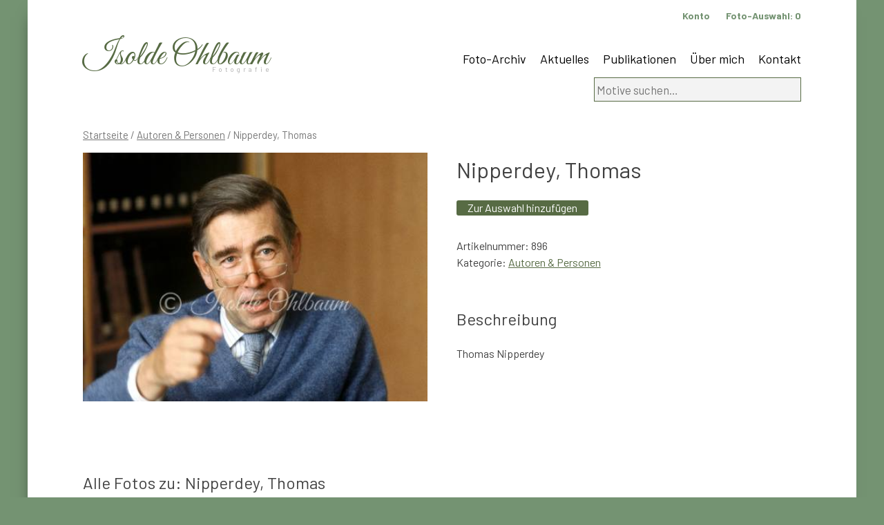

--- FILE ---
content_type: text/html; charset=UTF-8
request_url: https://www.ohlbaum.de/foto/nipperdey-thomas/
body_size: 6640
content:
<!doctype html>
<html lang="de">
<head>
	<meta charset="UTF-8">
	<meta name="viewport" content="width=device-width, initial-scale=1">
	<link rel="profile" href="https://gmpg.org/xfn/11">
<link href="https://fonts.googleapis.com/css?family=Great+Vibes&display=swap" rel="stylesheet">
<link href="https://fonts.googleapis.com/css?family=Barlow:100,300,400,500,700&display=swap" rel="stylesheet">
<link href="https://www.ohlbaum.de/wp-content/themes/ohlbaum/hamburgers-master/dist/hamburgers.css" rel="stylesheet">

<link rel="apple-touch-icon" sizes="57x57" href="https://www.ohlbaum.de/wp-content/themes/ohlbaum/favicon/apple-icon-57x57.png">
<link rel="apple-touch-icon" sizes="60x60" href="https://www.ohlbaum.de/wp-content/themes/ohlbaum/favicon/apple-icon-60x60.png">
<link rel="apple-touch-icon" sizes="72x72" href="https://www.ohlbaum.de/wp-content/themes/ohlbaum/favicon/apple-icon-72x72.png">
<link rel="apple-touch-icon" sizes="76x76" href="https://www.ohlbaum.de/wp-content/themes/ohlbaum/favicon/apple-icon-76x76.png">
<link rel="apple-touch-icon" sizes="114x114" href="https://www.ohlbaum.de/wp-content/themes/ohlbaum/favicon/apple-icon-114x114.png">
<link rel="apple-touch-icon" sizes="120x120" href="https://www.ohlbaum.de/wp-content/themes/ohlbaum/favicon/apple-icon-120x120.png">
<link rel="apple-touch-icon" sizes="144x144" href="https://www.ohlbaum.de/wp-content/themes/ohlbaum/favicon/apple-icon-144x144.png">
<link rel="apple-touch-icon" sizes="152x152" href="https://www.ohlbaum.de/wp-content/themes/ohlbaum/favicon/apple-icon-152x152.png">
<link rel="apple-touch-icon" sizes="180x180" href="https://www.ohlbaum.de/wp-content/themes/ohlbaum/favicon/apple-icon-180x180.png">
<link rel="icon" type="image/png" sizes="192x192"  href="https://www.ohlbaum.de/wp-content/themes/ohlbaum/favicon/android-icon-192x192.png">
<link rel="icon" type="image/png" sizes="32x32" href="https://www.ohlbaum.de/wp-content/themes/ohlbaum/favicon/favicon-32x32.png">
<link rel="icon" type="image/png" sizes="96x96" href="https://www.ohlbaum.de/wp-content/themes/ohlbaum/favicon/favicon-96x96.png">
<link rel="icon" type="image/png" sizes="16x16" href="https://www.ohlbaum.de/wp-content/themes/ohlbaum/favicon/favicon-16x16.png">
<link rel="manifest" href="https://www.ohlbaum.de/wp-content/themes/ohlbaum/favicon/manifest.json">
<meta name="msapplication-TileColor" content="#ffffff">
<meta name="msapplication-TileImage" content="https://www.ohlbaum.de/wp-content/themes/ohlbaum/favicon/ms-icon-144x144.png">
<meta name="theme-color" content="#ffffff">	
	
	
	<title>Nipperdey, Thomas &#8211; Isolde Ohlbaum</title>
<meta name='robots' content='max-image-preview:large' />
<link rel='dns-prefetch' href='//www.google.com' />
<link rel="alternate" type="application/rss+xml" title="Isolde Ohlbaum &raquo; Feed" href="https://www.ohlbaum.de/feed/" />
<script type="text/javascript">
window._wpemojiSettings = {"baseUrl":"https:\/\/s.w.org\/images\/core\/emoji\/14.0.0\/72x72\/","ext":".png","svgUrl":"https:\/\/s.w.org\/images\/core\/emoji\/14.0.0\/svg\/","svgExt":".svg","source":{"concatemoji":"https:\/\/www.ohlbaum.de\/wp-includes\/js\/wp-emoji-release.min.js?ver=6.1.9"}};
/*! This file is auto-generated */
!function(e,a,t){var n,r,o,i=a.createElement("canvas"),p=i.getContext&&i.getContext("2d");function s(e,t){var a=String.fromCharCode,e=(p.clearRect(0,0,i.width,i.height),p.fillText(a.apply(this,e),0,0),i.toDataURL());return p.clearRect(0,0,i.width,i.height),p.fillText(a.apply(this,t),0,0),e===i.toDataURL()}function c(e){var t=a.createElement("script");t.src=e,t.defer=t.type="text/javascript",a.getElementsByTagName("head")[0].appendChild(t)}for(o=Array("flag","emoji"),t.supports={everything:!0,everythingExceptFlag:!0},r=0;r<o.length;r++)t.supports[o[r]]=function(e){if(p&&p.fillText)switch(p.textBaseline="top",p.font="600 32px Arial",e){case"flag":return s([127987,65039,8205,9895,65039],[127987,65039,8203,9895,65039])?!1:!s([55356,56826,55356,56819],[55356,56826,8203,55356,56819])&&!s([55356,57332,56128,56423,56128,56418,56128,56421,56128,56430,56128,56423,56128,56447],[55356,57332,8203,56128,56423,8203,56128,56418,8203,56128,56421,8203,56128,56430,8203,56128,56423,8203,56128,56447]);case"emoji":return!s([129777,127995,8205,129778,127999],[129777,127995,8203,129778,127999])}return!1}(o[r]),t.supports.everything=t.supports.everything&&t.supports[o[r]],"flag"!==o[r]&&(t.supports.everythingExceptFlag=t.supports.everythingExceptFlag&&t.supports[o[r]]);t.supports.everythingExceptFlag=t.supports.everythingExceptFlag&&!t.supports.flag,t.DOMReady=!1,t.readyCallback=function(){t.DOMReady=!0},t.supports.everything||(n=function(){t.readyCallback()},a.addEventListener?(a.addEventListener("DOMContentLoaded",n,!1),e.addEventListener("load",n,!1)):(e.attachEvent("onload",n),a.attachEvent("onreadystatechange",function(){"complete"===a.readyState&&t.readyCallback()})),(e=t.source||{}).concatemoji?c(e.concatemoji):e.wpemoji&&e.twemoji&&(c(e.twemoji),c(e.wpemoji)))}(window,document,window._wpemojiSettings);
</script>
<style type="text/css">
img.wp-smiley,
img.emoji {
	display: inline !important;
	border: none !important;
	box-shadow: none !important;
	height: 1em !important;
	width: 1em !important;
	margin: 0 0.07em !important;
	vertical-align: -0.1em !important;
	background: none !important;
	padding: 0 !important;
}
</style>
	<link rel='stylesheet' id='wc-blocks-vendors-style-css' href='https://www.ohlbaum.de/wp-content/plugins/woocommerce/packages/woocommerce-blocks/build/wc-blocks-vendors-style.css?ver=8.7.5' type='text/css' media='all' />
<link rel='stylesheet' id='wc-blocks-style-css' href='https://www.ohlbaum.de/wp-content/plugins/woocommerce/packages/woocommerce-blocks/build/wc-blocks-style.css?ver=8.7.5' type='text/css' media='all' />
<link rel='stylesheet' id='woocommerce-layout-css' href='https://www.ohlbaum.de/wp-content/plugins/woocommerce/assets/css/woocommerce-layout.css?ver=7.1.0' type='text/css' media='all' />
<link rel='stylesheet' id='woocommerce-smallscreen-css' href='https://www.ohlbaum.de/wp-content/plugins/woocommerce/assets/css/woocommerce-smallscreen.css?ver=7.1.0' type='text/css' media='only screen and (max-width: 768px)' />
<link rel='stylesheet' id='woocommerce-general-css' href='https://www.ohlbaum.de/wp-content/plugins/woocommerce/assets/css/woocommerce.css?ver=7.1.0' type='text/css' media='all' />
<style id='woocommerce-inline-inline-css' type='text/css'>
.woocommerce form .form-row .required { visibility: visible; }
</style>
<link rel='stylesheet' id='ohlbaum-style-css' href='https://www.ohlbaum.de/wp-content/themes/ohlbaum/style.css?ver=6.1.9' type='text/css' media='all' />
<link rel='stylesheet' id='woocommerce-gzd-layout-css' href='https://www.ohlbaum.de/wp-content/plugins/woocommerce-germanized/assets/css/layout.min.css?ver=3.11.1' type='text/css' media='all' />
<style id='woocommerce-gzd-layout-inline-css' type='text/css'>
.woocommerce-checkout .shop_table { background-color: #eeeeee; } .product p.deposit-packaging-type { font-size: 1.25em !important; } p.woocommerce-shipping-destination { display: none; }
                .wc-gzd-nutri-score-value-a {
                    background: url(https://www.ohlbaum.de/wp-content/plugins/woocommerce-germanized/assets/images/nutri-score-a.svg) no-repeat;
                }
                .wc-gzd-nutri-score-value-b {
                    background: url(https://www.ohlbaum.de/wp-content/plugins/woocommerce-germanized/assets/images/nutri-score-b.svg) no-repeat;
                }
                .wc-gzd-nutri-score-value-c {
                    background: url(https://www.ohlbaum.de/wp-content/plugins/woocommerce-germanized/assets/images/nutri-score-c.svg) no-repeat;
                }
                .wc-gzd-nutri-score-value-d {
                    background: url(https://www.ohlbaum.de/wp-content/plugins/woocommerce-germanized/assets/images/nutri-score-d.svg) no-repeat;
                }
                .wc-gzd-nutri-score-value-e {
                    background: url(https://www.ohlbaum.de/wp-content/plugins/woocommerce-germanized/assets/images/nutri-score-e.svg) no-repeat;
                }
            
</style>
<script type='text/javascript' src='https://www.ohlbaum.de/wp-includes/js/jquery/jquery.min.js?ver=3.6.1' id='jquery-core-js'></script>
<script type='text/javascript' src='https://www.ohlbaum.de/wp-includes/js/jquery/jquery-migrate.min.js?ver=3.3.2' id='jquery-migrate-js'></script>
<script type='text/javascript' src='https://www.ohlbaum.de/wp-content/plugins/recaptcha-woo/js/rcfwc.js?ver=1.0' id='rcfwc-js-js'></script>
<script type='text/javascript' src='https://www.google.com/recaptcha/api.js?explicit&#038;hl=de_DE_formal&#038;ver=6.1.9' id='recaptcha-js'></script>
<link rel="https://api.w.org/" href="https://www.ohlbaum.de/wp-json/" /><link rel="alternate" type="application/json" href="https://www.ohlbaum.de/wp-json/wp/v2/product/4440" /><link rel="EditURI" type="application/rsd+xml" title="RSD" href="https://www.ohlbaum.de/xmlrpc.php?rsd" />
<link rel="wlwmanifest" type="application/wlwmanifest+xml" href="https://www.ohlbaum.de/wp-includes/wlwmanifest.xml" />
<meta name="generator" content="WordPress 6.1.9" />
<meta name="generator" content="WooCommerce 7.1.0" />
<link rel="canonical" href="https://www.ohlbaum.de/foto/nipperdey-thomas/" />
<link rel='shortlink' href='https://www.ohlbaum.de/?p=4440' />
<link rel="alternate" type="application/json+oembed" href="https://www.ohlbaum.de/wp-json/oembed/1.0/embed?url=https%3A%2F%2Fwww.ohlbaum.de%2Ffoto%2Fnipperdey-thomas%2F" />
<link rel="alternate" type="text/xml+oembed" href="https://www.ohlbaum.de/wp-json/oembed/1.0/embed?url=https%3A%2F%2Fwww.ohlbaum.de%2Ffoto%2Fnipperdey-thomas%2F&#038;format=xml" />
<script type='text/javascript'>
/* <![CDATA[ */
var VPData = {"__":{"couldnt_retrieve_vp":"Couldn't retrieve Visual Portfolio ID.","pswp_close":"Close (Esc)","pswp_share":"Share","pswp_fs":"Toggle fullscreen","pswp_zoom":"Zoom in\/out","pswp_prev":"Previous (arrow left)","pswp_next":"Next (arrow right)","pswp_share_fb":"Share on Facebook","pswp_share_tw":"Tweet","pswp_share_pin":"Pin it","fancybox_close":"Close","fancybox_next":"Next","fancybox_prev":"Previous","fancybox_error":"The requested content cannot be loaded. <br \/> Please try again later.","fancybox_play_start":"Start slideshow","fancybox_play_stop":"Pause slideshow","fancybox_full_screen":"Full screen","fancybox_thumbs":"Thumbnails","fancybox_download":"Download","fancybox_share":"Share","fancybox_zoom":"Zoom"},"settingsPopupGallery":{"enable_on_wordpress_images":false,"vendor":"fancybox","deep_linking":false,"deep_linking_url_to_share_images":false,"show_arrows":true,"show_counter":true,"show_zoom_button":true,"show_fullscreen_button":true,"show_share_button":true,"show_close_button":true,"show_thumbs":true,"show_download_button":false,"show_slideshow":false,"click_to_zoom":true},"screenSizes":[320,576,768,992,1200]};
/* ]]> */
</script>
        <noscript>
            <style type="text/css">
                .vp-portfolio__preloader-wrap{display:none}.vp-portfolio__items-wrap,.vp-portfolio__filter-wrap,.vp-portfolio__sort-wrap,.vp-portfolio__pagination-wrap{visibility:visible;opacity:1}.vp-portfolio__item .vp-portfolio__item-img noscript+img{display:none}.vp-portfolio__thumbnails-wrap{display:none}            </style>
        </noscript>
        	<noscript><style>.woocommerce-product-gallery{ opacity: 1 !important; }</style></noscript>
	</head>

<body class="product-template-default single single-product postid-4440 theme-ohlbaum woocommerce woocommerce-page woocommerce-no-js no-sidebar">
<div id="page" class="site">
	<a class="skip-link screen-reader-text" href="#content">Skip to content</a>

	<header id="masthead" class="site-header">
		<div class="site-branding">
							<p class="site-title"><a href="https://www.ohlbaum.de/" rel="home">Isolde Ohlbaum</a></p>
								<p class="site-description">Fotografie</p>
					</div><!-- .site-branding -->

		<nav id="site-navigation" class="main-navigation">
			

			
			
			<button class="menu-toggle" aria-controls="primary-menu" aria-expanded="false">Primary Menu</button>
			<div class="menu-hauptnavigation-container"><ul id="primary-menu" class="menu"><li id="menu-item-48" class="menu-item menu-item-type-post_type menu-item-object-page current_page_parent menu-item-48"><a href="https://www.ohlbaum.de/archiv/">Foto-Archiv</a></li>
<li id="menu-item-374" class="menu-item menu-item-type-post_type menu-item-object-page menu-item-374"><a href="https://www.ohlbaum.de/aktuelles/">Aktuelles</a></li>
<li id="menu-item-375" class="menu-item menu-item-type-post_type menu-item-object-page menu-item-375"><a href="https://www.ohlbaum.de/publikationen/">Publikationen</a></li>
<li id="menu-item-270" class="menu-item menu-item-type-post_type menu-item-object-page menu-item-270"><a href="https://www.ohlbaum.de/isolde-ohlbaum/">Über mich</a></li>
<li id="menu-item-44614" class="menu-item menu-item-type-post_type menu-item-object-page menu-item-44614"><a href="https://www.ohlbaum.de/kontakt/">Kontakt</a></li>
</ul></div>		</nav><!-- #site-navigation -->
		
		<nav class="service-navigation">
		<ul>
			<li><a href="/anmeldung">Konto</a></li>
		<li><a href="https://www.ohlbaum.de/auswahl/" title="Ihre Foto-Auswahl">Foto-Auswahl: <div id="mini-cart-count" style="display:inline !important"></div></a>
</li>
		</ul>
		</nav>
		
    <div id="header-widget-area" class="chw-widget-area widget-area" role="complementary">
    <div class="chw-widget"><form role="search" method="get" class="woocommerce-product-search" action="https://www.ohlbaum.de/">
	<label class="screen-reader-text" for="woocommerce-product-search-field-0">Suche nach:</label>
	<input type="search" id="woocommerce-product-search-field-0" class="search-field" placeholder="Motive suchen&hellip;" value="" name="s" />
	<button type="submit" value="Suche" class="wp-element-button">Suche</button>
	<input type="hidden" name="post_type" value="product" />
</form>
</div>    </div>
     
		
		<button class="hamburger hamburger--collapse" type="button" id="mainnavi">
  <span class="hamburger-box">
    <span class="hamburger-inner"></span>
  </span>
</button>	
		
	</header><!-- #masthead -->

	<div id="content" class="site-content">

	<div id="primary" class="content-area"><main id="main" class="site-main" role="main"><nav class="woocommerce-breadcrumb"><a href="https://www.ohlbaum.de">Startseite</a>&nbsp;&#47;&nbsp;<a href="https://www.ohlbaum.de/foto-kategorie/autoren-personen/">Autoren &amp; Personen</a>&nbsp;&#47;&nbsp;Nipperdey, Thomas</nav>
		
			<div class="woocommerce-notices-wrapper"></div><div id="product-4440" class="product type-product post-4440 status-publish first instock product_cat-autoren-personen has-post-thumbnail downloadable virtual sold-individually taxable purchasable product-type-simple">

	<div class="woocommerce-product-gallery woocommerce-product-gallery--with-images woocommerce-product-gallery--columns-4 images" data-columns="4" style="opacity: 0; transition: opacity .25s ease-in-out;">
	<figure class="woocommerce-product-gallery__wrapper">
		<div data-thumb="https://www.ohlbaum.de/wp-content/uploads/2020/02/b896-100x100.jpg" data-thumb-alt="" class="woocommerce-product-gallery__image"><a href="https://www.ohlbaum.de/wp-content/uploads/2020/02/b896.jpg"><img width="450" height="325" src="https://www.ohlbaum.de/wp-content/uploads/2020/02/b896.jpg" class="wp-post-image" alt="" decoding="async" loading="lazy" title="b896.jpg" data-caption="" data-src="https://www.ohlbaum.de/wp-content/uploads/2020/02/b896.jpg" data-large_image="https://www.ohlbaum.de/wp-content/uploads/2020/02/b896.jpg" data-large_image_width="450" data-large_image_height="325" srcset="https://www.ohlbaum.de/wp-content/uploads/2020/02/b896.jpg 450w, https://www.ohlbaum.de/wp-content/uploads/2020/02/b896-300x217.jpg 300w" sizes="(max-width: 450px) 100vw, 450px" /></a></div>	</figure>
</div>

	<div class="summary entry-summary">
		<h1 class="product_title entry-title">Nipperdey, Thomas</h1><p class="price"><span class="woocommerce-Price-amount amount"><bdi>0,00&nbsp;<span class="woocommerce-Price-currencySymbol">&euro;</span></bdi></span></p>


<div class="legal-price-info">
	<p class="wc-gzd-additional-info">
					<span class="wc-gzd-additional-info tax-info">inkl. MwSt.</span>
					</p>
</div>




	
	<form class="cart" action="https://www.ohlbaum.de/foto/nipperdey-thomas/" method="post" enctype='multipart/form-data'>
		
			<div class="quantity hidden">
		<input type="hidden" id="quantity_694d2c50ef0db" class="qty" name="quantity" value="1" />
	</div>
	
		<button type="submit" name="add-to-cart" value="4440" class="single_add_to_cart_button button alt wp-element-button">Zur Auswahl hinzufügen</button>

			</form>

	
<div class="product_meta">

	

	
		<span class="sku_wrapper">Artikelnummer: <span class="sku">896</span></span>

	
	<span class="posted_in">Kategorie: <a href="https://www.ohlbaum.de/foto-kategorie/autoren-personen/" rel="tag">Autoren &amp; Personen</a></span>
	
	
</div>
		
		
	</div>

	
	<div class="woocommerce-tabs wc-tabs-wrapper">
		<ul class="tabs wc-tabs" role="tablist">
							<li class="description_tab" id="tab-title-description" role="tab" aria-controls="tab-description">
					<a href="#tab-description">
						Beschreibung					</a>
				</li>
					</ul>
					<div class="woocommerce-Tabs-panel woocommerce-Tabs-panel--description panel entry-content wc-tab" id="tab-description" role="tabpanel" aria-labelledby="tab-title-description">
				
	<h2>Beschreibung</h2>

<p>Thomas Nipperdey</p>
			</div>
		
			</div>





<h2>Alle Fotos zu: Nipperdey, Thomas</h2><div class='weitereContainer'><div class='weitere'><a href='https://www.ohlbaum.de/foto/nipperdey-thomas-5/'><img width="450" height="325" src="https://www.ohlbaum.de/wp-content/uploads/2022/02/896s_Nipperdey-Thomas_copyright_IsoldeOhlbaum.jpg" class="attachment-post-thumbnail size-post-thumbnail wp-post-image" alt="" decoding="async" srcset="https://www.ohlbaum.de/wp-content/uploads/2022/02/896s_Nipperdey-Thomas_copyright_IsoldeOhlbaum.jpg 450w, https://www.ohlbaum.de/wp-content/uploads/2022/02/896s_Nipperdey-Thomas_copyright_IsoldeOhlbaum-300x217.jpg 300w" sizes="(max-width: 450px) 100vw, 450px" /><img src=''></a><a href='https://www.ohlbaum.de/foto/nipperdey-thomas-4/'><img width="450" height="325" src="https://www.ohlbaum.de/wp-content/uploads/2021/05/898sw_Nipperdey-Thomas_copyright_IsoldeOhlbaum.jpg" class="attachment-post-thumbnail size-post-thumbnail wp-post-image" alt="" decoding="async" loading="lazy" srcset="https://www.ohlbaum.de/wp-content/uploads/2021/05/898sw_Nipperdey-Thomas_copyright_IsoldeOhlbaum.jpg 450w, https://www.ohlbaum.de/wp-content/uploads/2021/05/898sw_Nipperdey-Thomas_copyright_IsoldeOhlbaum-300x217.jpg 300w" sizes="(max-width: 450px) 100vw, 450px" /><img src=''></a><a href='https://www.ohlbaum.de/foto/nipperdey-thomas/'><img width="450" height="325" src="https://www.ohlbaum.de/wp-content/uploads/2020/02/b896.jpg" class="attachment-post-thumbnail size-post-thumbnail wp-post-image" alt="" decoding="async" loading="lazy" srcset="https://www.ohlbaum.de/wp-content/uploads/2020/02/b896.jpg 450w, https://www.ohlbaum.de/wp-content/uploads/2020/02/b896-300x217.jpg 300w" sizes="(max-width: 450px) 100vw, 450px" /><img src=''></a><a href='https://www.ohlbaum.de/foto/nipperdey-thomas-2/'><img width="450" height="325" src="https://www.ohlbaum.de/wp-content/uploads/2020/02/b897.jpg" class="attachment-post-thumbnail size-post-thumbnail wp-post-image" alt="" decoding="async" loading="lazy" srcset="https://www.ohlbaum.de/wp-content/uploads/2020/02/b897.jpg 450w, https://www.ohlbaum.de/wp-content/uploads/2020/02/b897-300x217.jpg 300w" sizes="(max-width: 450px) 100vw, 450px" /><img src=''></a><a href='https://www.ohlbaum.de/foto/nipperdey-thomas-3/'><img width="450" height="325" src="https://www.ohlbaum.de/wp-content/uploads/2020/02/b898.jpg" class="attachment-post-thumbnail size-post-thumbnail wp-post-image" alt="" decoding="async" loading="lazy" srcset="https://www.ohlbaum.de/wp-content/uploads/2020/02/b898.jpg 450w, https://www.ohlbaum.de/wp-content/uploads/2020/02/b898-300x217.jpg 300w" sizes="(max-width: 450px) 100vw, 450px" /><img src=''></a></div></div>






	<section class="related products">

				
		<ul class="products columns-4">

			
					
			
					
			
					
			
					
			
		</ul>

	</section>



		
</div>




		
	</main></div>
	

	</div><!-- #content -->

	<footer id="colophon" class="site-footer">
		<div class="site-info">
&copy; 2020 - Isolde Ohlbaum
			<span class="sep"> | </span>
			<a href="https://www.ohlbaum.de/impressum">Impressum</a>
			<span class="sep"> | </span>
						<a href="https://www.ohlbaum.de/datenschutz">Datenschutz</a>
			<span class="sep"> | </span>
						<a href="https://www.ohlbaum.de/agb">AGB</a>

		</div><!-- .site-info -->
	</footer><!-- #colophon -->
</div><!-- #page -->

<script type="application/ld+json">{"@context":"https:\/\/schema.org\/","@graph":[{"@context":"https:\/\/schema.org\/","@type":"BreadcrumbList","itemListElement":[{"@type":"ListItem","position":1,"item":{"name":"Startseite","@id":"https:\/\/www.ohlbaum.de"}},{"@type":"ListItem","position":2,"item":{"name":"Autoren &amp;amp; Personen","@id":"https:\/\/www.ohlbaum.de\/foto-kategorie\/autoren-personen\/"}},{"@type":"ListItem","position":3,"item":{"name":"Nipperdey, Thomas","@id":"https:\/\/www.ohlbaum.de\/foto\/nipperdey-thomas\/"}}]},{"@context":"https:\/\/schema.org\/","@type":"Product","@id":"https:\/\/www.ohlbaum.de\/foto\/nipperdey-thomas\/#product","name":"Nipperdey, Thomas","url":"https:\/\/www.ohlbaum.de\/foto\/nipperdey-thomas\/","description":"Thomas Nipperdey","image":"https:\/\/www.ohlbaum.de\/wp-content\/uploads\/2020\/02\/b896.jpg","sku":"896","offers":[{"@type":"Offer","price":"0.00","priceValidUntil":"2026-12-31","priceSpecification":{"price":"0.00","priceCurrency":"EUR","valueAddedTaxIncluded":"true"},"priceCurrency":"EUR","availability":"http:\/\/schema.org\/InStock","url":"https:\/\/www.ohlbaum.de\/foto\/nipperdey-thomas\/","seller":{"@type":"Organization","name":"Isolde Ohlbaum","url":"https:\/\/www.ohlbaum.de"}}]}]}</script>	<script type="text/javascript">
		(function () {
			var c = document.body.className;
			c = c.replace(/woocommerce-no-js/, 'woocommerce-js');
			document.body.className = c;
		})();
	</script>
	<script type='text/javascript' src='https://www.ohlbaum.de/wp-content/plugins/woocommerce/assets/js/jquery-blockui/jquery.blockUI.min.js?ver=2.7.0-wc.7.1.0' id='jquery-blockui-js'></script>
<script type='text/javascript' id='wc-add-to-cart-js-extra'>
/* <![CDATA[ */
var wc_add_to_cart_params = {"ajax_url":"\/wp-admin\/admin-ajax.php","wc_ajax_url":"\/?wc-ajax=%%endpoint%%","i18n_view_cart":"Auswahl anzeigen","cart_url":"https:\/\/www.ohlbaum.de\/auswahl\/","is_cart":"","cart_redirect_after_add":"no"};
/* ]]> */
</script>
<script type='text/javascript' src='https://www.ohlbaum.de/wp-content/plugins/woocommerce/assets/js/frontend/add-to-cart.min.js?ver=7.1.0' id='wc-add-to-cart-js'></script>
<script type='text/javascript' id='wc-single-product-js-extra'>
/* <![CDATA[ */
var wc_single_product_params = {"i18n_required_rating_text":"Bitte w\u00e4hlen Sie eine Bewertung","review_rating_required":"yes","flexslider":{"rtl":false,"animation":"slide","smoothHeight":true,"directionNav":false,"controlNav":"thumbnails","slideshow":false,"animationSpeed":500,"animationLoop":false,"allowOneSlide":false},"zoom_enabled":"","zoom_options":[],"photoswipe_enabled":"","photoswipe_options":{"shareEl":false,"closeOnScroll":false,"history":false,"hideAnimationDuration":0,"showAnimationDuration":0},"flexslider_enabled":""};
/* ]]> */
</script>
<script type='text/javascript' src='https://www.ohlbaum.de/wp-content/plugins/woocommerce/assets/js/frontend/single-product.min.js?ver=7.1.0' id='wc-single-product-js'></script>
<script type='text/javascript' src='https://www.ohlbaum.de/wp-content/plugins/woocommerce/assets/js/js-cookie/js.cookie.min.js?ver=2.1.4-wc.7.1.0' id='js-cookie-js'></script>
<script type='text/javascript' id='woocommerce-js-extra'>
/* <![CDATA[ */
var woocommerce_params = {"ajax_url":"\/wp-admin\/admin-ajax.php","wc_ajax_url":"\/?wc-ajax=%%endpoint%%"};
/* ]]> */
</script>
<script type='text/javascript' src='https://www.ohlbaum.de/wp-content/plugins/woocommerce/assets/js/frontend/woocommerce.min.js?ver=7.1.0' id='woocommerce-js'></script>
<script type='text/javascript' id='wc-cart-fragments-js-extra'>
/* <![CDATA[ */
var wc_cart_fragments_params = {"ajax_url":"\/wp-admin\/admin-ajax.php","wc_ajax_url":"\/?wc-ajax=%%endpoint%%","cart_hash_key":"wc_cart_hash_50906ab1887302861906b7c7ad4d93ec","fragment_name":"wc_fragments_50906ab1887302861906b7c7ad4d93ec","request_timeout":"5000"};
/* ]]> */
</script>
<script type='text/javascript' src='https://www.ohlbaum.de/wp-content/plugins/woocommerce/assets/js/frontend/cart-fragments.min.js?ver=7.1.0' id='wc-cart-fragments-js'></script>
<script type='text/javascript' src='https://www.ohlbaum.de/wp-content/themes/ohlbaum/js/navigation.js?ver=20151215' id='ohlbaum-navigation-js'></script>
<script type='text/javascript' src='https://www.ohlbaum.de/wp-content/themes/ohlbaum/js/skip-link-focus-fix.js?ver=20151215' id='ohlbaum-skip-link-focus-fix-js'></script>
<script type='text/javascript' src='https://www.ohlbaum.de/wp-content/plugins/woocommerce/assets/js/accounting/accounting.min.js?ver=0.4.2' id='accounting-js'></script>
<script type='text/javascript' id='wc-gzd-unit-price-observer-js-extra'>
/* <![CDATA[ */
var wc_gzd_unit_price_observer_params = {"wrapper":".product","price_selector":{"p.price":{"is_total_price":false,"is_primary_selector":true,"quantity_selector":""}},"replace_price":"1","ajax_url":"\/wp-admin\/admin-ajax.php","wc_ajax_url":"\/?wc-ajax=%%endpoint%%","refresh_unit_price_nonce":"d26b0a524f","product_id":"4440","price_decimal_sep":",","price_thousand_sep":".","qty_selector":"input.quantity, input.qty","refresh_on_load":""};
/* ]]> */
</script>
<script type='text/javascript' src='https://www.ohlbaum.de/wp-content/plugins/woocommerce-germanized/assets/js/unit-price-observer.min.js?ver=3.11.1' id='wc-gzd-unit-price-observer-js'></script>
<script type="text/javascript" src="https://www.ohlbaum.de/wp-content/themes/ohlbaum/js/ohlbaum.js"></script>	
<script>
  /**
   * forEach implementation for Objects/NodeLists/Arrays, automatic type loops and context options
   *
   * @private
   * @author Todd Motto
   * @link https://github.com/toddmotto/foreach
   * @param {Array|Object|NodeList} collection - Collection of items to iterate, could be an Array, Object or NodeList
   * @callback requestCallback      callback   - Callback function for each iteration.
   * @param {Array|Object|NodeList} scope=null - Object/NodeList/Array that forEach is iterating over, to use as the this value when executing callback.
   * @returns {}
   */
    var forEach=function(t,o,r){if("[object Object]"===Object.prototype.toString.call(t))for(var c in t)Object.prototype.hasOwnProperty.call(t,c)&&o.call(r,t[c],c,t);else for(var e=0,l=t.length;l>e;e++)o.call(r,t[e],e,t)};
    var hamburgers = document.querySelectorAll(".hamburger");
    if (hamburgers.length > 0) {
      forEach(hamburgers, function(hamburger) {
        hamburger.addEventListener("click", function() {
          this.classList.toggle("is-active");
        }, false);
      });
    }
  </script>
</body>
</html>


--- FILE ---
content_type: text/css
request_url: https://www.ohlbaum.de/wp-content/themes/ohlbaum/style.css?ver=6.1.9
body_size: 8258
content:
/*!
Theme Name: ohlbaum
Theme URI: http://underscores.me/
Author: Underscores.me
Author URI: http://underscores.me/
Description: Description
Version: 1.0.0
License: GNU General Public License v2 or later
License URI: LICENSE
Text Domain: ohlbaum
Tags: custom-background, custom-logo, custom-menu, featured-images, threaded-comments, translation-ready

This theme, like WordPress, is licensed under the GPL.
Use it to make something cool, have fun, and share what you've learned with others.

ohlbaum is based on Underscores https://underscores.me/, (C) 2012-2017 Automattic, Inc.
Underscores is distributed under the terms of the GNU GPL v2 or later.

Normalizing styles have been helped along thanks to the fine work of
Nicolas Gallagher and Jonathan Neal https://necolas.github.io/normalize.css/
*/
/*--------------------------------------------------------------
>>> TABLE OF CONTENTS:
----------------------------------------------------------------
# Normalize
# Typography
# Elements
# Forms
# Navigation
	## Links
	## Menus
# Accessibility
# Alignments
# Clearings
# Widgets
# Content
	## Posts and pages
	## Comments
# Infinite scroll
# Media
	## Captions
	## Galleries
--------------------------------------------------------------*/
/*--------------------------------------------------------------
# Normalize
--------------------------------------------------------------*/
/* normalize.css v8.0.0 | MIT License | github.com/necolas/normalize.css */

/* Document
	 ========================================================================== */

/**
 * 1. Correct the line height in all browsers.
 * 2. Prevent adjustments of font size after orientation changes in iOS.
 */

html {
	line-height: 1.15; /* 1 */
	-webkit-text-size-adjust: 100%; /* 2 */
	
}

/* Sections
	 ========================================================================== */

/**
 * Remove the margin in all browsers.
 */

body {
	margin: 0;
	font-family: 'Barlow', sans-serif !important;

}

/**
 * Correct the font size and margin on `h1` elements within `section` and
 * `article` contexts in Chrome, Firefox, and Safari.
 */

h1 {
	font-size: 2em;
	margin: 0.67em 0;
}

/* Grouping content
	 ========================================================================== */

/**
 * 1. Add the correct box sizing in Firefox.
 * 2. Show the overflow in Edge and IE.
 */

hr {
	box-sizing: content-box; /* 1 */
	height: 0; /* 1 */
	overflow: visible; /* 2 */
}

/**
 * 1. Correct the inheritance and scaling of font size in all browsers.
 * 2. Correct the odd `em` font sizing in all browsers.
 */

pre {
	font-family: monospace, monospace; /* 1 */
	font-size: 1em; /* 2 */
}

/* Text-level semantics
	 ========================================================================== */

/**
 * Remove the gray background on active links in IE 10.
 */

a {
	background-color: transparent;
}

/**
 * 1. Remove the bottom border in Chrome 57-
 * 2. Add the correct text decoration in Chrome, Edge, IE, Opera, and Safari.
 */

abbr[title] {
	border-bottom: none; /* 1 */
	text-decoration: underline; /* 2 */
	text-decoration: underline dotted; /* 2 */
}

/**
 * Add the correct font weight in Chrome, Edge, and Safari.
 */

b,
strong {
	font-weight: bolder;
}

/**
 * 1. Correct the inheritance and scaling of font size in all browsers.
 * 2. Correct the odd `em` font sizing in all browsers.
 */

code,
kbd,
samp {
	font-family: monospace, monospace; /* 1 */
	font-size: 1em; /* 2 */
}

/**
 * Add the correct font size in all browsers.
 */

small {
	font-size: 80%;
}

/**
 * Prevent `sub` and `sup` elements from affecting the line height in
 * all browsers.
 */

sub,
sup {
	font-size: 75%;
	line-height: 0;
	position: relative;
	vertical-align: baseline;
}

sub {
	bottom: -0.25em;
}

sup {
	top: -0.5em;
}

/* Embedded content
	 ========================================================================== */

/**
 * Remove the border on images inside links in IE 10.
 */

img {
	border-style: none;
}

/* Forms
	 ========================================================================== */

/**
 * 1. Change the font styles in all browsers.
 * 2. Remove the margin in Firefox and Safari.
 */

button,
input,
optgroup,
select,
textarea {
	font-family: inherit; /* 1 */
	font-size: 100%; /* 1 */
	line-height: 1.15; /* 1 */
	margin: 0; /* 2 */
}

/**
 * Show the overflow in IE.
 * 1. Show the overflow in Edge.
 */

button,
input { /* 1 */
	overflow: visible;
}

/**
 * Remove the inheritance of text transform in Edge, Firefox, and IE.
 * 1. Remove the inheritance of text transform in Firefox.
 */

button,
select { /* 1 */
	text-transform: none;
}

/**
 * Correct the inability to style clickable types in iOS and Safari.
 */

button,
[type="button"],
[type="reset"],
[type="submit"] {
	-webkit-appearance: button;
}

/**
 * Remove the inner border and padding in Firefox.
 */

button::-moz-focus-inner,
[type="button"]::-moz-focus-inner,
[type="reset"]::-moz-focus-inner,
[type="submit"]::-moz-focus-inner {
	border-style: none;
	padding: 0;
}

/**
 * Restore the focus styles unset by the previous rule.
 */

button:-moz-focusring,
[type="button"]:-moz-focusring,
[type="reset"]:-moz-focusring,
[type="submit"]:-moz-focusring {
	outline: 1px dotted ButtonText;
}

/**
 * Correct the padding in Firefox.
 */

fieldset {
	padding: 0.35em 0.75em 0.625em;
}

/**
 * 1. Correct the text wrapping in Edge and IE.
 * 2. Correct the color inheritance from `fieldset` elements in IE.
 * 3. Remove the padding so developers are not caught out when they zero out
 *		`fieldset` elements in all browsers.
 */

legend {
	box-sizing: border-box; /* 1 */
	color: inherit; /* 2 */
	display: table; /* 1 */
	max-width: 100%; /* 1 */
	padding: 0; /* 3 */
	white-space: normal; /* 1 */
}

/**
 * Add the correct vertical alignment in Chrome, Firefox, and Opera.
 */

progress {
	vertical-align: baseline;
}

/**
 * Remove the default vertical scrollbar in IE 10+.
 */

textarea {
	overflow: auto;
}

/**
 * 1. Add the correct box sizing in IE 10.
 * 2. Remove the padding in IE 10.
 */

[type="checkbox"],
[type="radio"] {
	box-sizing: border-box; /* 1 */
	padding: 0; /* 2 */
}

/**
 * Correct the cursor style of increment and decrement buttons in Chrome.
 */

[type="number"]::-webkit-inner-spin-button,
[type="number"]::-webkit-outer-spin-button {
	height: auto;
}

/**
 * 1. Correct the odd appearance in Chrome and Safari.
 * 2. Correct the outline style in Safari.
 */

[type="search"] {
	-webkit-appearance: textfield; /* 1 */
	outline-offset: -2px; /* 2 */
}

/**
 * Remove the inner padding in Chrome and Safari on macOS.
 */

[type="search"]::-webkit-search-decoration {
	-webkit-appearance: none;
}

/**
 * 1. Correct the inability to style clickable types in iOS and Safari.
 * 2. Change font properties to `inherit` in Safari.
 */

::-webkit-file-upload-button {
	-webkit-appearance: button; /* 1 */
	font: inherit; /* 2 */
}

/* Interactive
	 ========================================================================== */

/*
 * Add the correct display in Edge, IE 10+, and Firefox.
 */

details {
	display: block;
}

/*
 * Add the correct display in all browsers.
 */

summary {
	display: list-item;
}

/* Misc
	 ========================================================================== */

/**
 * Add the correct display in IE 10+.
 */

template {
	display: none;
}

/**
 * Add the correct display in IE 10.
 */

[hidden] {
	display: none;
}

/*--------------------------------------------------------------
# Typography
--------------------------------------------------------------*/
body,
button,
input,
select,
optgroup,
textarea {
	color: #404040;

	font-size: 16px;
	font-size: 1rem;
	line-height: 1.5;
}

h1, h2, h3, h4, h5, h6 {
	clear: both;
	font-weight:400
}

p {
	margin-bottom: 1.5em;
}

dfn, cite, em, i {
	font-style: italic;
}

blockquote {
	margin: 0 1.5em;
}

address {
	margin: 0 0 1.5em;
}

pre {
	background: #eee;
	font-family: "Courier 10 Pitch", Courier, monospace;
	font-size: 15px;
	font-size: 0.9375rem;
	line-height: 1.6;
	margin-bottom: 1.6em;
	max-width: 100%;
	overflow: auto;
	padding: 1.6em;
}

code, kbd, tt, var {
	font-family: Monaco, Consolas, "Andale Mono", "DejaVu Sans Mono", monospace;
	font-size: 15px;
	font-size: 0.9375rem;
}

abbr, acronym {
	border-bottom: 1px dotted #666;
	cursor: help;
}

mark, ins {
	background: #fff9c0;
	text-decoration: none;
}

big {
	font-size: 125%;
}

/*--------------------------------------------------------------
# Elements
--------------------------------------------------------------*/
html {
	box-sizing: border-box;
}

*,
*:before,
*:after {
	/* Inherit box-sizing to make it easier to change the property for components that leverage other behavior; see https://css-tricks.com/inheriting-box-sizing-probably-slightly-better-best-practice/ */
	box-sizing: inherit;
}

body {
background: #749372
	/* Fallback for when there is no custom background color defined. */
}

hr {
	background-color: #ccc;
	border: 0;
	height: 1px;
	margin-bottom: 1.5em;
}

ul, ol {
	margin: 0 0 1.5em 3em;
}

ul {
	list-style: disc;
	margin-left:20px;
	padding-left:0
}

ol {
	list-style: decimal;
}

li > ul,
li > ol {
	margin-bottom: 0;
	margin-left: 1.5em;
}

dt {
	font-weight: bold;
}

dd {
	margin: 0 1.5em 1.5em;
}

img {
	/* height: auto;
	Make sure images are scaled correctly.
	width: 100%;
	Adhere to container width. */
}

figure {
	margin: 1em 0;
	/* Extra wide images within figure tags don't overflow the content area. */
}

table {
	margin: 0 0 1.5em;
	width: 100%;
}

/*--------------------------------------------------------------
# Forms
--------------------------------------------------------------*/
button,
input[type="button"],
input[type="reset"],
input[type="submit"] {
	border: 1px solid;
	border-color: #ccc #ccc #bbb;
	background: #e6e6e6;
	color: rgba(0, 0, 0, 0.8);
	font-size: 12px;
	font-size: 0.75rem;
	line-height: 1;
	padding: .6em 1em .4em;
}

button:hover,
input[type="button"]:hover,
input[type="reset"]:hover,
input[type="submit"]:hover {
	border-color: #ccc #bbb #aaa;
}

button:active, button:focus,
input[type="button"]:active,
input[type="button"]:focus,
input[type="reset"]:active,
input[type="reset"]:focus,
input[type="submit"]:active,
input[type="submit"]:focus {
	border-color: #aaa #bbb #bbb;
}

input[type="text"],
input[type="email"],
input[type="url"],
input[type="password"],
input[type="search"],
input[type="number"],
input[type="tel"],
input[type="range"],
input[type="date"],
input[type="month"],
input[type="week"],
input[type="time"],
input[type="datetime"],
input[type="datetime-local"],
input[type="color"],
textarea {
	color: #666;
	border: 1px solid #ccc;

	padding: 3px;
}

input[type="text"]:focus,
input[type="email"]:focus,
input[type="url"]:focus,
input[type="password"]:focus,
input[type="search"]:focus,
input[type="number"]:focus,
input[type="tel"]:focus,
input[type="range"]:focus,
input[type="date"]:focus,
input[type="month"]:focus,
input[type="week"]:focus,
input[type="time"]:focus,
input[type="datetime"]:focus,
input[type="datetime-local"]:focus,
input[type="color"]:focus,
textarea:focus {
	color: #111;
}

select {
	border: 1px solid #ccc;
}

textarea {
	width: 100%;
}

/*--------------------------------------------------------------
# Navigation
--------------------------------------------------------------*/
/*--------------------------------------------------------------
## Links
--------------------------------------------------------------*/
a {
	color: royalblue;
}

a:visited {
	color: purple;
}

a:hover, a:focus, a:active {
	color: midnightblue;
}

a:focus {
	outline: thin dotted;
}

a:hover, a:active {
	outline: 0;
}

/*--------------------------------------------------------------
## Menus
--------------------------------------------------------------*/
.main-navigation {
	clear: both;
	display: block;
	float: left;
	width: 100%;
}

.main-navigation ul {
	display: none;
	list-style: none;
	margin: 0;
	padding-left: 0;
}

.main-navigation ul ul {
	box-shadow: 0 3px 3px rgba(0, 0, 0, 0.2);
	float: left;
	position: absolute;
	top: 100%;
	left: -999em;
	z-index: 99999;
}

.main-navigation ul ul ul {
	left: -999em;
	top: 0;
}

.main-navigation ul ul li:hover > ul,
.main-navigation ul ul li.focus > ul {
	left: 100%;
}

.main-navigation ul ul a {
	width: 200px;
}

.main-navigation ul li:hover > ul,
.main-navigation ul li.focus > ul {
	left: auto;
}

.main-navigation li {
	float: left;
	position: relative;
}

.main-navigation a {
	display: block;
	text-decoration: none;
}

/* Small menu. */
.menu-toggle,
.main-navigation.toggled ul {
	display: none;
}

@media screen and (min-width: 37.5em) {
	.menu-toggle {
		display: none;
	}
	.main-navigation ul {
		display: block;
	}
}

.site-main .comment-navigation, .site-main
.posts-navigation, .site-main
.post-navigation {
	margin: 0 0 1.5em;
	overflow: hidden;
}

.comment-navigation .nav-previous,
.posts-navigation .nav-previous,
.post-navigation .nav-previous {
	float: left;
	width: 50%;
}

.comment-navigation .nav-next,
.posts-navigation .nav-next,
.post-navigation .nav-next {
	float: right;
	text-align: right;
	width: 50%;
}

/*--------------------------------------------------------------
# Accessibility
--------------------------------------------------------------*/
/* Text meant only for screen readers. */
.screen-reader-text {
	border: 0;
	clip: rect(1px, 1px, 1px, 1px);
	clip-path: inset(50%);
	height: 1px;
	margin: -1px;
	overflow: hidden;
	padding: 0;
	position: absolute !important;
	width: 1px;
	word-wrap: normal !important; /* Many screen reader and browser combinations announce broken words as they would appear visually. */
}

.screen-reader-text:focus {
	background-color: #f1f1f1;

	box-shadow: 0 0 2px 2px rgba(0, 0, 0, 0.6);
	clip: auto !important;
	clip-path: none;
	color: #21759b;
	display: block;
	font-size: 14px;
	font-size: 0.875rem;
	font-weight: bold;
	height: auto;
	left: 5px;
	line-height: normal;
	padding: 15px 23px 14px;
	text-decoration: none;
	top: 5px;
	width: auto;
	z-index: 100000;
	/* Above WP toolbar. */
}

/* Do not show the outline on the skip link target. */
#content[tabindex="-1"]:focus {
	outline: 0;
}

/*--------------------------------------------------------------
# Alignments
--------------------------------------------------------------*/
.alignleft {
	display: inline;
	float: left;
	margin-right: 1.5em;
}

.alignright {
	display: inline;
	float: right;
	margin-left: 1.5em;
}

.aligncenter {
	clear: both;
	display: block;
	margin-left: auto;
	margin-right: auto;
}

/*--------------------------------------------------------------
# Clearings
--------------------------------------------------------------*/
.clear:before,
.clear:after,
.entry-content:before,
.entry-content:after,
.comment-content:before,
.comment-content:after,
.site-header:before,
.site-header:after,
.site-content:before,
.site-content:after,
.site-footer:before,
.site-footer:after {
	content: "";
	display: table;
	table-layout: fixed;
}

.clear:after,
.entry-content:after,
.comment-content:after,
.site-header:after,
.site-content:after,
.site-footer:after {
	clear: both;
}

/*--------------------------------------------------------------
# Widgets
--------------------------------------------------------------*/
.widget {
	margin: 0 0 1.5em;
	/* Make sure select elements fit in widgets. */
}

.widget select {
	max-width: 100%;
}

/*--------------------------------------------------------------
# Content
--------------------------------------------------------------*/
/*--------------------------------------------------------------
## Posts and pages
--------------------------------------------------------------*/
.sticky {
	display: block;
}

.post,
.page {
	margin: 0 0 1.5em;
}

.updated:not(.published) {
	display: none;
}

.page-content,
.entry-content,
.entry-summary {
	margin: 1.5em 0 0;
}


.home .entry-content{

}

.page-links {
	clear: both;
	margin: 0 0 1.5em;
}

/*--------------------------------------------------------------
## Comments
--------------------------------------------------------------*/
.comment-content a {
	word-wrap: break-word;
}

.bypostauthor {
	display: block;
}

/*--------------------------------------------------------------
# Infinite scroll
--------------------------------------------------------------*/
/* Globally hidden elements when Infinite Scroll is supported and in use. */
.infinite-scroll .posts-navigation,
.infinite-scroll.neverending .site-footer {
	/* Theme Footer (when set to scrolling) */
	display: none;
}

/* When Infinite Scroll has reached its end we need to re-display elements that were hidden (via .neverending) before. */
.infinity-end.neverending .site-footer {
	display: block;
}

/*--------------------------------------------------------------
# Media
--------------------------------------------------------------*/
.page-content .wp-smiley,
.entry-content .wp-smiley,
.comment-content .wp-smiley {
	border: none;
	margin-bottom: 0;
	margin-top: 0;
	padding: 0;
}

/* Make sure embeds and iframes fit their containers. */
embed,
iframe,
object {
	max-width: 100%;
}

/* Make sure logo link wraps around logo image. */
.custom-logo-link {
	display: inline-block;
}

/*--------------------------------------------------------------
## Captions
--------------------------------------------------------------*/
.wp-caption {
	margin-bottom: 1.5em;
	max-width: 100%;
}

.wp-caption img[class*="wp-image-"] {
	display: block;
	margin-left: auto;
	margin-right: auto;
}

.wp-caption .wp-caption-text {
	margin: 0.8075em 0;
}

.wp-caption-text {
	text-align: center;
}

/*--------------------------------------------------------------
## Galleries
--------------------------------------------------------------*/
.gallery {
	margin-bottom: 1.5em;
}

.gallery-item {
	display: inline-block;
	text-align: center;
	vertical-align: top;
	width: 100%;
}

.gallery-columns-2 .gallery-item {
	max-width: 50%;
}

.gallery-columns-3 .gallery-item {
	max-width: 33.33%;
}

.gallery-columns-4 .gallery-item {
	max-width: 25%;
}

.gallery-columns-5 .gallery-item {
	max-width: 20%;
}

.gallery-columns-6 .gallery-item {
	max-width: 16.66%;
}

.gallery-columns-7 .gallery-item {
	max-width: 14.28%;
}

.gallery-columns-8 .gallery-item {
	max-width: 12.5%;
}

.gallery-columns-9 .gallery-item {
	max-width: 11.11%;
}

.gallery-caption {
	display: block;
}



/*ohlbaum ohlbaum ohlbaum ohlbaum ohlbaum*/

/*suchfeld*/
.chw-widget{
	text-align:right
}


.home #header-widget-area{
	display:none
}

.home_collage{
	margin-bottom:40px;
	margin-top:40px
}


.redhover{
background: rgb(17,37,16);
background: linear-gradient(180deg, rgba(17,37,16,1) 0%, rgba(14,57,11,0) 100%);
	height: 65px;
    width: 100%;
    z-index: 400;
	display:block;

}


.home_collage h2{
	font-weight:200;
	color:#fff;
	font-size:30px;
	position:absolute;
	margin: 0 0 0 0;

	padding: 2px 10px 2px 10px;
/*	
background: -moz-linear-gradient(top, rgba(0,0,0,1) 0%, rgba(0,0,0,0.99) 1%, rgba(0,0,0,0) 100%);
    background: -webkit-linear-gradient(top, rgba(0,0,0,1) 0%,rgba(0,0,0,0.99) 1%,rgba(0,0,0,0) 100%);
    background: linear-gradient(to bottom, rgba(0,0,0,1) 0%,rgba(0,0,0,0.99) 1%,rgba(0,0,0,0) 100%);
    filter: progid:DXImageTransform.Microsoft.gradient( startColorstr='#000000', endColorstr='#00000000',GradientType=0 );
*/	

    height: 42px;
    width: 100%;
	text-align:right
	
	
}






.home_box_1{
	float:left;
	width:40%;
	margin-bottom:2px
}


.home_autoren{
	display:block;
width: 99.6%;
    height: 340px;
	background-image:url(images/AutorenPersonen_cOhlbaum.jpg);
	background-size:cover;
	background-position:center center;
	background-repeat:no-repeat;
	margin-bottom:2px;
	 transition: all 0.5s ease;
	position:relative
}

.home_autoren:hover
{
}



.home_engel{
	display:block;
	width:49.2%;
	height:170px;
	background-image:url(images/Engel5859_cOhlbaum.jpg);
	background-size:cover;
	background-position:center center;
	background-repeat:no-repeat;
	float:left;
	margin-right:2px;
	transition: all 0.5s ease;
	position:relative
}
.home_engel:hover
{
}

.home_natur{
	display:block;
	width:50%;
	height:170px;
	background-image:url(images/09618_Natur_cOhlbaum.jpg);
	background-size:cover;
	background-position:center center;
	background-repeat:no-repeat;
	float:left;
	transition: all 0.5s ease;
	position:relative
}
.home_natur:hover
{
}



.home_box_2{
	float:left;
	width:25%;
		margin-bottom:2px;
	margin-right:2px
}


.home_friedhoefe{
	display:block;
	width:100%;
	height:190px;
	background-image:url(images/Friedhoefe05760_cOhlbaum.jpg);
	background-size:cover;
	background-position:center center;
	background-repeat:no-repeat;
	margin-bottom:2px;
	transition: all 0.5s ease;
	position:relative
}
.home_friedhoefe:hover
{
}




.home_blumen{
	display:block;
	width:100%;
	height:320px;
	background-image:url(images/Blumen16740_Tulpen_cOhlbaum.jpg);
	background-size:cover;
	background-position:center center;
	background-repeat:no-repeat;
		 transition: all 0.5s ease;
	position:relative

}

.home_blumen:hover
{
}



.home_box_3{
	float:left;
	width:34.8%;
		margin-bottom:2px
}

.home_skulpturen{
	display:block;
	width:100%;
	height:255px;
	background-image:url(images/Skulpturen_cOhlbaum.jpg);
	background-size:cover;
	background-position:center center;
	background-repeat:no-repeat;
	margin-bottom:2px;
	transition: all 0.5s ease;
	position:relative
}
.home_skulpturen:hover
{
}

.home_lesen{
	display:block;
	width:100%;
	height:255px;
	background-image:url(images/Lesen07751_cOhlbaum.jpg);
	background-size:cover;
	background-position:center center;
	background-repeat:no-repeat;
	transition: all 0.5s ease;
	position:relative
}
.home_lesen:hover
{
}

.home_box_4{
	float:left;
	width:100%
}

.home_staedte{
	display:block;
	width:33.2%;
	height:270px;
	background-image:url(images/Staedte_cOhlbaum.jpg);
	background-size:cover;
	background-position:center center;
	background-repeat:no-repeat;
		float:left;
	margin-right:2px;
	transition: all 0.5s ease;
	position:relative
}
.home_staedte:hover
{
}

.home_katzen{
	display:block;
	width:33.2%;
	height:270px;
	background-image:url(images/Katzen01899_Katzen_cOhlbaum.jpg);
	background-size:cover;
	background-position:center center;
	background-repeat:no-repeat;
		float:left;
	margin-right:2px;
	transition: all 0.5s ease;
	position:relative
}
.home_katzen:hover
{
}


.home_veranstaltungen{
	display:block;
	width:33.2%;
	height:270px;
	background-image:url(images/Veranstaltungen_cOhlbaum.jpg);
	background-size:cover;
	background-position:center center;
	background-repeat:no-repeat;
		float:left;
	transition: all 0.5s ease;
	position:relative
}
.home_veranstaltungen:hover
{
}




.price,.legal-price-info,.wc-gzd-additional-info.tax-info,.product-price,.product-subtotal,.cart_totals h2,.cart_totals .shop_table.shop_table_responsive,.woocommerce-Price-amount.amount,.product-total,.cart-subtotal,.order-total{
	display:none !important
}

#page{
	max-width:1200px;
	margin:auto;
	background-color:#fff;
	padding:0 80px;
	-webkit-box-shadow: -5px 9px 24px -16px rgba(0,0,0,0.75);
-moz-box-shadow: -5px 9px 24px -16px rgba(0,0,0,0.75);
box-shadow: -5px 9px 24px -16px rgba(0,0,0,0.75);
}

.site-title{
	font-family: 'Great Vibes', cursive;
font-weight:normal !important;
	    font-size: 50px;
    margin-top: 22px;
    margin-bottom: 15px;
}

.site-title a,.site-title a:link,.site-title a:active,.site-title a:hover,.site-title a:visited{
	text-decoration:none;
	color:#576b44
}

.site-description{
display: block;
    position: absolute;
    z-index: 1000;
    top: 39px;
    left: 187px;
    font-size: 10px;
    letter-spacing: 0.40em;
    color: #afafaf;
}


.site-header{
	position:relative;

}

.site-branding{
	width:50%;
	position: relative;
    top: 22px;

}

#content{

}
.main-navigation{
	clear: both;
    display: block;
    float: right;
    width: 60%;
    position: absolute;
    right: 0;
    top: 60px;
}
.service-navigation{
	clear: both;
    display: block;
    float: right;
    width: 80%;
    position: absolute;
    right: 0;
    top: -5px;

}



.main-navigation ul,.service-navigation ul {
    display: block;
	float:right;
	margin: 15px;
	margin-right:0
}

.main-navigation li,.service-navigation li {
margin-left:20px;
margin-bottom:10px;
display:inline-block
}

a, a:link, a:active, a:hover, a:visited{
	color: #576b44;
	text-decoration:underline;

}

.page-description a, .page-description a:link{
	font-weight:bold;
	text-decoration:underline !important
}


.main-navigation li a,.main-navigation li a:link,.main-navigation li a:active,.main-navigation li a:hover,.main-navigation li a:visited{
	text-decoration:none;
	color:#000;
	font-weight:400;
	font-size:18px;
	line-height:20px
}

.service-navigation li a,.service-navigation li a:link,.service-navigation li a:active,.service-navigation li a:hover,.service-navigation li a:visited{
	text-decoration:none;
	font-weight:200;
	line-height:20px;
		font-size:14px;
	color:#749372;
	font-weight:600
}

.woocommerce div.product div.images {
    margin-bottom:100px;
}
.woocommerce-product-search button{
background-color: #576b44;
    color: #fff;
    font-size: 15px;
    padding: 5px;
    height: 35px;
    border: 0;
	display:none
}

.woocommerce #respond input#submit.alt, .woocommerce a.button.alt, .woocommerce button.button.alt, .woocommerce input.button.alt{
background-color:#576b44;	
}

.woocommerce #respond input#submit, .woocommerce a.button, .woocommerce button.button, .woocommerce input.button{
	background-color: #576b44;	
	color:#fff;
	padding-top:3px;
	padding-bottom:3px;
	font-weight:400
}

.woocommerce ul.products li.product .button {
    margin-top: 11px;
}

.woocommerce form .form-row {
    padding: 3px;
    margin: 0 0 6px;
    text-align: right;
}

#place_order{
	font-size:28px;
	margin-bottom:100px
}

button{
background-color: #576b44 !important;	
}
button.hamburger{
	background-color:#fff !important;
	display:none;
	padding:0 !important
}


.woocommerce .woocommerce-breadcrumb {
    margin: 0 0 1em;
    padding: 0;
    font-size: .92em;
    color: #767676;
    margin-top: 27px;
}



.woocommerce div.product .woocommerce-tabs ul.tabs {
display:none
}

.woocommerce-tabs.wc-tabs-wrapper{
	float: right;
    width: 48%;
    clear: none !important;
}




ul.product-categories{
	margin-left: 0;
    list-style: none;
    padding-left: 0;
}
.search-field{
    margin-bottom: 10px;
    width: 300px;
    height: 35px;
    font-size: 17px;

    border: 1px solid #576b44 !important;
    border-radius: 0px !important;
	-webkit-appearance: none;
    padding: 3px;
	padding-left:10px;
    background-color: #f3f3f3;
}
.page-content, .entry-content, .entry-summary {
    margin: 0 0 0;
}

.woocommerce-MyAccount-navigation ul{
	margin-left:20px;
	list-style-type:square;
	padding-left:0
}



#add_payment_method table.cart img, .woocommerce-cart table.cart img, .woocommerce-checkout table.cart img {
width:150px
}


.woocommerce ul.products li.product, .woocommerce-page ul.products li.product {

    margin: 0 8px 2.992em 0;

}

.woocommerce nav.woocommerce-pagination {
    text-align: center;
    clear: both;
}

.woocommerce #respond input#submit.alt:hover, .woocommerce a.button.alt:hover, .woocommerce button.button.alt:hover, .woocommerce input.button.alt:hover {
    background-color: grey;
    color: #fff;
}

div.weitere{
	list-style:none !important;
	margin:0;
	padding:0;
  -webkit-column-count: 3;
  -webkit-column-gap: 0;
  -moz-column-count: 3;
  -moz-column-gap: 0;
  column-count: 3;
  column-gap: 0;

width:100%;
	font-size: 0; 

}

div.weitere a{
margin-bottom:2px;
	margin-right:2px
}

div.weitere img{
width:100%
}

/* Re-order items into 3 rows */
div.weitere img:nth-child(3n+1) { order: 1; }
div.weitere img:nth-child(3n+2) { order: 2; }
div.weitere img:nth-child(3n)   { order: 3; }

/* Force new columns */
div.weitere::before,
div.weitere::after {
  content: "";
  flex-basis: 100%;
  width: 0;
  order: 2;
}
div.weitere a{
	display:block
}

.posted_in{
	display:block
}

.nameAutor{
line-height: 17px;
    margin-bottom: 15px;
}
.namensRegister{
	column-count:3;
	margin-bottom:60px
}
.alphabeth{
margin-left:0;
padding-left:0;
font-size:25px
}

.alphabeth li{
	display:inline;
	list-style:none;
	margin-right:10px
}
.alphabeth a,.alphabeth a:link,.alphabeth a:active,.alphabeth a:hover,.alphabeth a:visited{
	color:#000;
	text-decoration:none
}
.alphabeth a.activeLetter,.alphabeth a.activeLetter:link,.alphabeth a.activeLetter:active,.alphabeth a.activeLetter:hover,.alphabeth a.activeLetter:visited{
	color:#576b44;
	text-decoration:none;
	font-weight:600
}


.mainkat{
    border: 1px solid #576b44;
    padding: 5px 21px 5px 21px;
    display:inline-block;
	margin:0 10px 10px 0;
	background-color:#576b44;
	color:#fff;
	font-size:24px;
	border-radius:50px
}

.mainkat,.mainkat:link,.mainkat:active,.mainkat:hover, .mainkat:visited{
	color:#fff;
	text-decoration:none
}


.subcats{
    border: 1px solid #576b44;
   padding: 5px 21px 5px 21px;
    display:inline-block;
		margin:0 10px 10px 0
}
.kategorie-navigation{
	margin-bottom:30px
}

li.product-category a img{
	display:none !important
}
li.product-category{
    border: 1px solid black;
   padding: 5px 21px 5px 21px;
    display:inline-block;
	float:left !important;
	text-align:center
}

li.product-category.product{
	width:auto !important;
	margin-right:20px !important;
	margin-bottom:30px !important;
	padding: 5px 21px 5px 21px !important;
	float:left !important
}

li.product-category.product.first{
	clear:none !important
}


/*Seite Autorin*/

.page-id-267 .entry-content > p:first-child{
	background-color:#636363;
	color:#fff;
	padding:45px;
	margin-left:-45px;
	margin-right:-45px;
		min-height: 280px;
    max-width: 750px;
}

/*Seite Aktuell*/
.blog .post-thumbnail img{
	width:60%;
	height:auto;
	border:1px solid #576b44
}

.blog img.size-medium, .blog img.size-large, .blog img.size-full{
	width:100%;
	height:auto
}

.blog .entry-meta, .blog .entry-footer{
	display:none
}
.blog article{
	border-bottom:1px solid #ad9ba9;
	margin-top:40px
}



/*Seite Publikationen*/
.page-id-370 h2{

background-color: #576b44;
    color: #fff;
    padding-left: 10px;
    margin-top: 40px;
    margin-bottom: 10px;
	display: inline-block;
    padding-right: 10px;
	font-size:27px;
	width:100%;
	margin-bottom:40px;
	text-align:center;
	padding-top:15px;
	padding-bottom:15px
	
}

.vp-portfolio__items-style-fade .vp-portfolio__item-meta-title {
    margin-bottom: 0;
    font-size: 1em;
    color: inherit;
    margin-top: 0;
    line-height: 21px;
}

.navigation.post-navigation{
	display:none !important
}

.single-veroeffentlichungen .post-thumbnail{
	width:40%;
	float:left;
	margin-right:20px
}
.single-veroeffentlichungen .post-thumbnail img{
	width:100%;
	height:auto
}

.single-veroeffentlichungen .entry-content{
	width:45%;
	float:left
}

.single-veroeffentlichungen a{
	  /* These are technically the same, but use both */
  overflow-wrap: break-word;
  word-wrap: break-word;

  -ms-word-break: break-all;
  /* This is the dangerous one in WebKit, as it breaks things wherever */
  word-break: break-all;
  /* Instead use this non-standard one: */
  word-break: break-word;

  /* Adds a hyphen where the word breaks, if supported (No Blink) */
  -ms-hyphens: auto;
  -moz-hyphens: auto;
  -webkit-hyphens: auto;
  hyphens: auto;
}


.single-veroeffentlichungen article p a{
display: block;
    border: 2px solid #739171;
    padding: 10px;
    width: 170px;
    background-color: #749372;
    color: #fff;
    font-size: 20px;
}


/*Footer*/
.site-footer{
	height:100px;
	border-top:1px solid black;
	padding-top:10px;
	margin-top:50px;
	clear:both
}



.vp-pagination__load-more{
	    background-color: #749372 !important;
    color: #fff !important;
    border-radius: 100px;
    width: 100px;
    height: 100px;
    font-size: 20px;
    line-height: 20px !important;
	    padding-top: 25px !important;
}


.vp-pagination__no-more{
	display:none !important
}

.home h1,.page-id-370 h1{
	display:none !important
}

.single-post .post-thumbnail img, .single-post img.size-medium, .single-post img.size-large, .single-post img.size-full{
	width:100%;
	height:auto
}{
	width:100% !important;
	max-width:100% !important;
	height:auto
}

/*---Neue Seite / Neues Kundenkonto ---*/
.page-id-44580 .col-1{
	display:none
}
.page-id-44580 .col-2{
	float:left !important
}
.page-id-44580 h2{
	display:none
}
/*---Neue Seite / Login ---*/

.page-id-44578 .col-2{
	display:none
}
.page-id-44578 h2{
	display:none
}

.woocommerce-form-login-toggle {
	font-size:26px
}
.woocommerce-form-login-toggle a{
	font-weight:bold;
	text-decoration:underline;
	display:block
}
.woocommerce-form-login-toggle .woocommerce-info{
border-top-color:#576b44;
border-bottom:3px solid #576b44
}

.woocommerce form .form-row{
	text-align:left !important
}

/*Warenkorb aktualisieren Button ausblenden - wird nicht benötigt*/
button[name="update_cart"]{
	display:none !important
}



.woocommerce-form-register .form-row .input-text, .woocommerce-form-register .form-row{
	width: 100% !important
}






@media screen and (max-width: 1242px) {
#page {
   width:92%;
    margin: auto;

}
}

@media screen and (max-width: 1078px) {
.home_box_1 {
    width: 38%;

}
	.home_autoren{
		height:260px
	}	
	.home_natur,.home_engel{
		height:140px
	}
	.home_friedhoefe{
		height:160px;
		
	}
	.home_blumen{
		height:240px
	}
	.home_skulpturen,.home_lesen{
		height:200px
	}
	.home_staedte{
		width:31%
	}
	.home_katzen{
		width:31.7%
	}
	.home_veranstaltungen{
		width:34.9%
	}

	
#page{

	padding:0 20px;

}	
	
	
}

@media screen and (max-width: 900px) {
	.home_box_1, .home_box_2,.home_box_3, .home_box_4,.home_staedte,.home_katzen,.home_veranstaltungen,.home_engel,.home_natur{
		width:100%;
	}
	.home_blumen,.home_friedhoefe,.home_staedte,.home_katzen,.home_veranstaltungen,.home_engel,.home_natur,.home_autoren{
		height:200px
	}
	.home_engel,.home_staedte,.home_katzen{
		margin-bottom:2px
	}
}


@media screen and (max-width: 826px) {
.site-title{
	    font-size: 50px;

}
	
	button.hamburger{
display: block;
    position: absolute;
top: 68px;
    right: -1px;
	}	
	#primary-menu{
		display:none
	}
	
	#primary-menu{
    display: none;

    background-color: rgb(112, 142, 110);
    width: 92vw;
    padding-top: 18px;
    padding-bottom: 18px;
    z-index: 100;
    color: rgb(255, 255, 255);
    margin-left: -20px;
    margin-right: -50px;
    margin-top: 20px;	
	}	
.main-navigation li {
    margin-left: 20px;
    margin-bottom: 10px;
    display: block;
    width: 100%;
    text-align: center;
    margin-bottom: 16px;
}
	
.service-navigation li {
    margin-left: 20px;
    margin-bottom: 10px;
    display: inline-block;
    width: auto;
    text-align: center;
    margin-bottom: 16px;
}	
	
}

@media screen and (max-width: 768px) {

.woocommerce div.product div.images {
    margin-bottom: 15px;
}
	
.woocommerce-tabs.wc-tabs-wrapper {
    float: right;
    width: 100%;
    clear: none !important;
}	
	
	
}


@media screen and (max-width: 826px) {
.main-navigation {
    clear: both;
    display: block;
    float: none;
    width: 95%;
    position: relative;
    right: inherit;
    top: inherit;
}
	
.site-branding {
    width: 95%;
}
	
.main-navigation ul {
    display: block;
    float: left;
    margin: 0 0 30px 0;
}
	
.main-navigation li {
    margin-right: 20px;
	margin-left:0;
    margin-bottom: 10px;
}
	
.search-field {
    margin-bottom: 10px;
	margin-top:27px;
    width: 73%;
    height: 35px;
    font-size: 17px;
}
/*suchfeld*/
.chw-widget{
	text-align:left
}
	
.main-navigation li a,.main-navigation li a:link,.main-navigation li a:active,.main-navigation li a:hover,.main-navigation li a:visited{
	text-decoration:none;
	color:#fff;
	font-weight:400;
	font-size:18px;
	line-height:20px
}	

	
}

@media screen and (max-width: 550px) {
	img.size-medium.alignleft{
		width:100%;
		height:auto;
		margin-bottom:25px;
		margin-right:0 !important
	}
	
.page-id-267 .entry-content > p:first-child {
background-color: #636363;
    color: #fff;
    padding: 20px !important;
    margin-left: -15px !important;
    margin-right: 0 !important;
    padding-top: 19px;
    width: 108%;
}	
	
button.hamburger {

    top: 60px;

}	

.single-veroeffentlichungen .post-thumbnail{
	width:99%;
	float:left;
	margin-right:20px
}

.single-veroeffentlichungen .entry-content{
	width:99%;
	float:left
}	
	
	
	
	
	
}


@media screen and (max-width: 450px) {
	.site-title{
		font-size:42px
	}
	.mainkat{
		font-size:14px;
		padding: 5px 10px 5px 10px;
    margin: 0 5px 5px 0;
	}
	
.site-description {
    display: block;
    position: absolute;
    z-index: 1000;
    top: 32px;
    left: 145px;
    font-size: 10px;
    letter-spacing: 0.40em;
    color: #afafaf;
}	
	
	
}



--- FILE ---
content_type: application/javascript
request_url: https://www.ohlbaum.de/wp-content/themes/ohlbaum/js/ohlbaum.js
body_size: 181
content:
(function($) {
	
/*
$( ".home_autoren" ).mouseover(function() {
$(".redhover").hide();
  $( ".home_autoren" ).find( ".redhover" ).show();
});
$( ".home_blumen" ).mouseover(function() {
$(".redhover").hide();
  $( ".home_blumen" ).find( ".redhover" ).show();
});	
$( ".home_friedhoefe" ).mouseover(function() {
$(".redhover").hide();
  $( ".home_friedhoefe" ).find( ".redhover" ).show();
});	
$( ".home_skulpturen" ).mouseover(function() {
$(".redhover").hide();
  $( ".home_skulpturen" ).find( ".redhover" ).show();
});	
$( ".home_lesen" ).mouseover(function() {
$(".redhover").hide();
  $( ".home_lesen" ).find( ".redhover" ).show();
});	
$( ".home_natur" ).mouseover(function() {
$(".redhover").hide();
  $( ".home_natur" ).find( ".redhover" ).show();
});		
$( ".home_engel" ).mouseover(function() {
$(".redhover").hide();
  $( ".home_engel" ).find( ".redhover" ).show();
});
$( ".home_staedte" ).mouseover(function() {
$(".redhover").hide();
  $( ".home_staedte" ).find( ".redhover" ).show();
});	
$( ".home_katzen" ).mouseover(function() {
$(".redhover").hide();
  $( ".home_katzen" ).find( ".redhover" ).show();
});	
$( ".home_veranstaltungen" ).mouseover(function() {
$(".redhover").hide();
  $( ".home_veranstaltungen" ).find( ".redhover" ).show();
});
*/	

var searchParams = new URLSearchParams(window.location.search);

	
if(searchParams.has("namelist") === true){
$(".woocommerce-product-gallery").hide();
$(".woocommerce-tabs").hide();
$(".summary").hide();

}

  $("#mainnavi").click(function (e) {
    // Prevent a page reload when a link is pressed
    e.preventDefault();

	  $("#primary-menu").slideToggle();
	  
  });	
	
	
	
})( jQuery );
